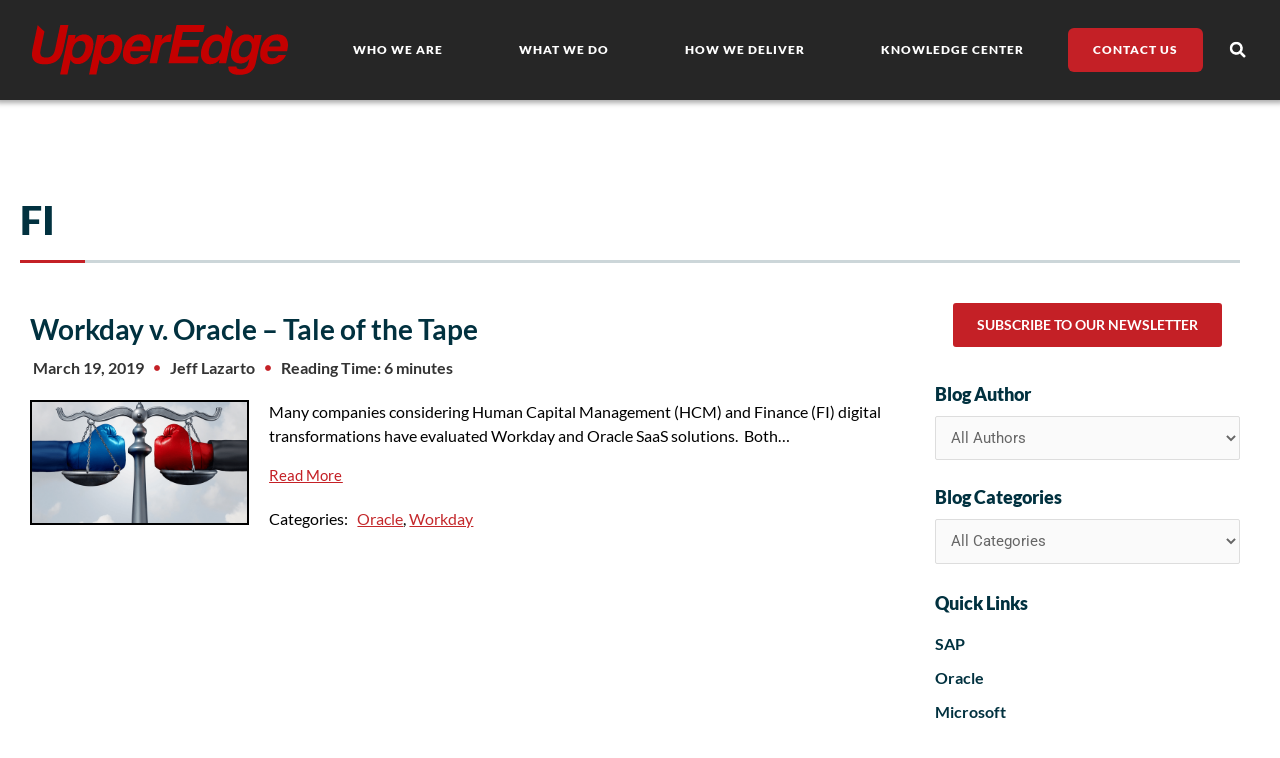

--- FILE ---
content_type: text/css
request_url: https://upperedge.com/wp-content/uploads/elementor/css/post-258.css?ver=1767983095
body_size: 2000
content:
.elementor-258 .elementor-element.elementor-element-a1d2f19 > .elementor-container{max-width:1520px;min-height:100px;}.elementor-258 .elementor-element.elementor-element-a1d2f19{transition:background 0.3s, border 0.3s, border-radius 0.3s, box-shadow 0.3s;}.elementor-258 .elementor-element.elementor-element-a1d2f19 > .elementor-background-overlay{transition:background 0.3s, border-radius 0.3s, opacity 0.3s;}.elementor-bc-flex-widget .elementor-258 .elementor-element.elementor-element-c2fb209.elementor-column .elementor-widget-wrap{align-items:center;}.elementor-258 .elementor-element.elementor-element-c2fb209.elementor-column.elementor-element[data-element_type="column"] > .elementor-widget-wrap.elementor-element-populated{align-content:center;align-items:center;}.elementor-258 .elementor-element.elementor-element-c2fb209.elementor-column > .elementor-widget-wrap{justify-content:center;}.elementor-258 .elementor-element.elementor-element-c2fb209 > .elementor-element-populated{padding:0px 0px 0px 0px;}.elementor-258 .elementor-element.elementor-element-bf228b4{width:auto;max-width:auto;text-align:start;}.elementor-258 .elementor-element.elementor-element-bf228b4 > .elementor-widget-container{padding:0px 20px 0px 20px;}.elementor-258 .elementor-element.elementor-element-bf228b4 img{width:256px;max-width:256px;height:100px;}.elementor-bc-flex-widget .elementor-258 .elementor-element.elementor-element-2ea876f.elementor-column .elementor-widget-wrap{align-items:center;}.elementor-258 .elementor-element.elementor-element-2ea876f.elementor-column.elementor-element[data-element_type="column"] > .elementor-widget-wrap.elementor-element-populated{align-content:center;align-items:center;}.elementor-258 .elementor-element.elementor-element-2ea876f > .elementor-element-populated{padding:0px 0px 0px 0px;}.elementor-258 .elementor-element.elementor-element-47d1a94{width:var( --container-widget-width, 92.902% );max-width:92.902%;--container-widget-width:92.902%;--container-widget-flex-grow:0;}.elementor-258 .elementor-element.elementor-element-47d1a94 > .elementor-widget-container{margin:0px 0px 0px 0px;padding:0px 0px 0px 0px;}.elementor-258 .elementor-element.elementor-element-47d1a94 .elementor-menu-toggle{margin:0 auto;}.elementor-258 .elementor-element.elementor-element-47d1a94 .elementor-nav-menu .elementor-item{font-family:"Lato", Sans-serif;font-size:12px;font-weight:900;text-transform:uppercase;letter-spacing:1px;}.elementor-258 .elementor-element.elementor-element-47d1a94 .elementor-nav-menu--main .elementor-item{color:#FFFFFF;fill:#FFFFFF;padding-top:40px;padding-bottom:40px;}.elementor-258 .elementor-element.elementor-element-47d1a94 .elementor-nav-menu--main .elementor-item:hover,
					.elementor-258 .elementor-element.elementor-element-47d1a94 .elementor-nav-menu--main .elementor-item.elementor-item-active,
					.elementor-258 .elementor-element.elementor-element-47d1a94 .elementor-nav-menu--main .elementor-item.highlighted,
					.elementor-258 .elementor-element.elementor-element-47d1a94 .elementor-nav-menu--main .elementor-item:focus{color:var( --e-global-color-579e077 );fill:var( --e-global-color-579e077 );}.elementor-258 .elementor-element.elementor-element-47d1a94 .elementor-nav-menu--dropdown a, .elementor-258 .elementor-element.elementor-element-47d1a94 .elementor-menu-toggle{color:#FFFFFF;fill:#FFFFFF;}.elementor-258 .elementor-element.elementor-element-47d1a94 .elementor-nav-menu--dropdown{background-color:#000000D9;}.elementor-258 .elementor-element.elementor-element-47d1a94 .elementor-nav-menu--dropdown a:hover,
					.elementor-258 .elementor-element.elementor-element-47d1a94 .elementor-nav-menu--dropdown a:focus,
					.elementor-258 .elementor-element.elementor-element-47d1a94 .elementor-nav-menu--dropdown a.elementor-item-active,
					.elementor-258 .elementor-element.elementor-element-47d1a94 .elementor-nav-menu--dropdown a.highlighted,
					.elementor-258 .elementor-element.elementor-element-47d1a94 .elementor-menu-toggle:hover,
					.elementor-258 .elementor-element.elementor-element-47d1a94 .elementor-menu-toggle:focus{color:var( --e-global-color-579e077 );}.elementor-258 .elementor-element.elementor-element-47d1a94 .elementor-nav-menu--dropdown a:hover,
					.elementor-258 .elementor-element.elementor-element-47d1a94 .elementor-nav-menu--dropdown a:focus,
					.elementor-258 .elementor-element.elementor-element-47d1a94 .elementor-nav-menu--dropdown a.elementor-item-active,
					.elementor-258 .elementor-element.elementor-element-47d1a94 .elementor-nav-menu--dropdown a.highlighted{background-color:#FFFFFF00;}.elementor-258 .elementor-element.elementor-element-47d1a94 .elementor-nav-menu--dropdown .elementor-item, .elementor-258 .elementor-element.elementor-element-47d1a94 .elementor-nav-menu--dropdown  .elementor-sub-item{font-family:"Lato", Sans-serif;font-weight:900;}.elementor-258 .elementor-element.elementor-element-47d1a94 .elementor-nav-menu--dropdown a{padding-left:30px;padding-right:30px;}.elementor-258 .elementor-element.elementor-element-47d1a94 div.elementor-menu-toggle{color:var( --e-global-color-accent );}.elementor-258 .elementor-element.elementor-element-47d1a94 div.elementor-menu-toggle svg{fill:var( --e-global-color-accent );}.elementor-258 .elementor-element.elementor-element-47d1a94 div.elementor-menu-toggle:hover, .elementor-258 .elementor-element.elementor-element-47d1a94 div.elementor-menu-toggle:focus{color:var( --e-global-color-579e077 );}.elementor-258 .elementor-element.elementor-element-47d1a94 div.elementor-menu-toggle:hover svg, .elementor-258 .elementor-element.elementor-element-47d1a94 div.elementor-menu-toggle:focus svg{fill:var( --e-global-color-579e077 );}.elementor-258 .elementor-element.elementor-element-83376fc{width:var( --container-widget-width, 71.5px );max-width:71.5px;--container-widget-width:71.5px;--container-widget-flex-grow:0;}.elementor-258 .elementor-element.elementor-element-83376fc > .elementor-widget-container{padding:8px 20px 9px 19px;border-style:solid;border-width:0px 0px 0px 0px;border-color:#494949;}.elementor-258 .elementor-element.elementor-element-83376fc .elementor-search-form{text-align:center;}.elementor-258 .elementor-element.elementor-element-83376fc .elementor-search-form__toggle{--e-search-form-toggle-size:30px;--e-search-form-toggle-color:#FFFFFF;--e-search-form-toggle-background-color:#FFFFFF00;}.elementor-258 .elementor-element.elementor-element-83376fc.elementor-search-form--skin-full_screen .elementor-search-form__container{background-color:#000000;}.elementor-258 .elementor-element.elementor-element-83376fc:not(.elementor-search-form--skin-full_screen) .elementor-search-form__container{border-color:#000000;border-width:0px 0px 0px 0px;border-radius:0px;}.elementor-258 .elementor-element.elementor-element-83376fc.elementor-search-form--skin-full_screen input[type="search"].elementor-search-form__input{border-color:#000000;border-width:0px 0px 0px 0px;border-radius:0px;}.elementor-258 .elementor-element.elementor-element-83376fc .elementor-search-form__toggle:hover{--e-search-form-toggle-color:var( --e-global-color-579e077 );--e-search-form-toggle-background-color:#FFFFFF00;}.elementor-258 .elementor-element.elementor-element-83376fc .elementor-search-form__toggle:focus{--e-search-form-toggle-color:var( --e-global-color-579e077 );--e-search-form-toggle-background-color:#FFFFFF00;}.elementor-theme-builder-content-area{height:400px;}.elementor-location-header:before, .elementor-location-footer:before{content:"";display:table;clear:both;}@media(max-width:1024px){.elementor-258 .elementor-element.elementor-element-c2fb209.elementor-column > .elementor-widget-wrap{justify-content:center;}.elementor-bc-flex-widget .elementor-258 .elementor-element.elementor-element-2ea876f.elementor-column .elementor-widget-wrap{align-items:center;}.elementor-258 .elementor-element.elementor-element-2ea876f.elementor-column.elementor-element[data-element_type="column"] > .elementor-widget-wrap.elementor-element-populated{align-content:center;align-items:center;}.elementor-258 .elementor-element.elementor-element-2ea876f.elementor-column > .elementor-widget-wrap{justify-content:flex-end;}.elementor-258 .elementor-element.elementor-element-2ea876f > .elementor-widget-wrap > .elementor-widget:not(.elementor-widget__width-auto):not(.elementor-widget__width-initial):not(:last-child):not(.elementor-absolute){margin-block-end:20px;}.elementor-258 .elementor-element.elementor-element-2ea876f > .elementor-element-populated{padding:0px 0px 25px 0px;}.elementor-258 .elementor-element.elementor-element-47d1a94{--container-widget-width:18%;--container-widget-flex-grow:0;width:var( --container-widget-width, 18% );max-width:18%;align-self:center;}.elementor-258 .elementor-element.elementor-element-47d1a94 .elementor-nav-menu--main .elementor-item{padding-top:0px;padding-bottom:0px;}.elementor-258 .elementor-element.elementor-element-47d1a94 .elementor-nav-menu--dropdown a{padding-top:17px;padding-bottom:17px;}.elementor-258 .elementor-element.elementor-element-83376fc > .elementor-widget-container{border-width:0px 0px 0px 0px;border-radius:0px 0px 0px 0px;}}@media(min-width:768px){.elementor-258 .elementor-element.elementor-element-c2fb209{width:25%;}.elementor-258 .elementor-element.elementor-element-2ea876f{width:74.665%;}}@media(max-width:1024px) and (min-width:768px){.elementor-258 .elementor-element.elementor-element-c2fb209{width:50%;}.elementor-258 .elementor-element.elementor-element-2ea876f{width:50%;}}@media(max-width:767px){.elementor-258 .elementor-element.elementor-element-a1d2f19 > .elementor-container{max-width:1500px;min-height:0px;}.elementor-258 .elementor-element.elementor-element-a1d2f19{margin-top:0px;margin-bottom:0px;padding:0px 0px 0px 0px;}.elementor-258 .elementor-element.elementor-element-c2fb209{width:66%;}.elementor-258 .elementor-element.elementor-element-c2fb209.elementor-column > .elementor-widget-wrap{justify-content:center;}.elementor-258 .elementor-element.elementor-element-c2fb209 > .elementor-element-populated{margin:0px 0px 0px 0px;--e-column-margin-right:0px;--e-column-margin-left:0px;}.elementor-258 .elementor-element.elementor-element-bf228b4 img{width:145px;max-width:145px;height:50px;object-fit:fill;}.elementor-258 .elementor-element.elementor-element-2ea876f{width:33%;}.elementor-258 .elementor-element.elementor-element-2ea876f.elementor-column > .elementor-widget-wrap{justify-content:center;}.elementor-258 .elementor-element.elementor-element-2ea876f > .elementor-widget-wrap > .elementor-widget:not(.elementor-widget__width-auto):not(.elementor-widget__width-initial):not(:last-child):not(.elementor-absolute){margin-block-end:0px;}.elementor-258 .elementor-element.elementor-element-2ea876f > .elementor-element-populated{margin:0px 0px 0px 0px;--e-column-margin-right:0px;--e-column-margin-left:0px;padding:0px 0px 6px 0px;}.elementor-258 .elementor-element.elementor-element-47d1a94{width:var( --container-widget-width, 43% );max-width:43%;--container-widget-width:43%;--container-widget-flex-grow:0;--e-nav-menu-horizontal-menu-item-margin:calc( 0px / 2 );--nav-menu-icon-size:25px;}.elementor-258 .elementor-element.elementor-element-47d1a94 .elementor-nav-menu--main .elementor-item{padding-left:0px;padding-right:0px;padding-top:0px;padding-bottom:0px;}.elementor-258 .elementor-element.elementor-element-47d1a94 .elementor-nav-menu--main:not(.elementor-nav-menu--layout-horizontal) .elementor-nav-menu > li:not(:last-child){margin-bottom:0px;}.elementor-258 .elementor-element.elementor-element-47d1a94 .elementor-nav-menu--dropdown a{padding-left:30px;padding-right:30px;padding-top:15px;padding-bottom:15px;}.elementor-258 .elementor-element.elementor-element-83376fc > .elementor-widget-container{margin:0px 0px 0px 0px;padding:5px 0px 0px 0px;border-width:0px 0px 0px 0px;border-radius:0px 0px 0px 0px;}.elementor-258 .elementor-element.elementor-element-83376fc{--container-widget-width:51px;--container-widget-flex-grow:0;width:var( --container-widget-width, 51px );max-width:51px;}}/* Start custom CSS for nav-menu, class: .elementor-element-47d1a94 *//*fit search icon inline to the nav menu*/
.elementor-258 .elementor-element.elementor-element-47d1a94 {
    width: calc(100% - 73px);
}

/*hide first nav child (mobile social icon template shortcode)*/
.elementor-258 .elementor-element.elementor-element-47d1a94 .menu-item-271{
    display:none !important;
}
/* Center the pill’s text perfectly */
.elementor-nav-menu .menu-cta > a.elementor-item {
  background: #c42026;
  color: #fff;
  display: inline-flex;           /* shrink-wrap + easy centering */
  align-items: center;            /* vertical center */
  justify-content: center;        /* horizontal center */
  padding: 12px 12px;              /* pill size */
  border-radius: 6px;
  line-height: 3;                 /* remove tall line box */
  font-weight: 600;
  text-decoration: none;
}

/* Remove Elementor’s default tall padding just for this item */
.elementor-nav-menu .menu-cta > a.elementor-item {
  padding-top: 4px !important;
  padding-bottom: 4px !important;
}

/* (Optional) ensure the <li> itself centers the pill vertically */
.elementor-nav-menu .menu-cta {
  display: flex;
  align-items: center;
}

/* Hide Elementor’s “pointer” underline for this one item only */
.elementor-nav-menu .menu-cta > a.elementor-item:after {
  display: none !important;
}

/* Hover/focus */
.elementor-nav-menu .menu-cta > a.elementor-item:hover,
.elementor-nav-menu .menu-cta > a.elementor-item:focus-visible {
  background: #a01a1f;
  color: #fff !important; 
}

/* Mobile dropdown: make it breathe a bit */
.elementor-nav-menu--dropdown .menu-cta > a.elementor-item {
   background: #c42026 !important;  /* darker red */
  color: #fff !important;          /* keep text white */
  display: flex;
  margin: 6px 28px;
}
.elementor-nav-menu .menu-cta.current-menu-item > a.elementor-item,
.elementor-nav-menu .menu-cta.current_page_item > a.elementor-item {
  background: #c42026 !important;
  color: #fff !important;
}/* End custom CSS */
/* Start custom CSS for section, class: .elementor-element-a1d2f19 */.elementor-258 .elementor-element.elementor-element-a1d2f19 {
    background: rgba(0, 0, 0, 0.85);
    box-shadow: 0px -1px 5px 4px rgba(0, 0, 0, 0.333);
}
    
.elementor-258 .elementor-element.elementor-element-a1d2f19{
    position: fixed;
    top:0;
    left: 0;
    width: 100%!important;
    z-index: 10;
}/* End custom CSS */

--- FILE ---
content_type: text/css
request_url: https://upperedge.com/wp-content/uploads/elementor/css/post-553.css?ver=1767983095
body_size: 1009
content:
.elementor-553 .elementor-element.elementor-element-ef63263 > .elementor-container{max-width:1280px;}.elementor-553 .elementor-element.elementor-element-ef63263{transition:background 0.3s, border 0.3s, border-radius 0.3s, box-shadow 0.3s;padding:125px 0px 0px 0px;}.elementor-553 .elementor-element.elementor-element-ef63263 > .elementor-background-overlay{transition:background 0.3s, border-radius 0.3s, opacity 0.3s;}.elementor-553 .elementor-element.elementor-element-cec574f:not(.elementor-motion-effects-element-type-background) > .elementor-widget-wrap, .elementor-553 .elementor-element.elementor-element-cec574f > .elementor-widget-wrap > .elementor-motion-effects-container > .elementor-motion-effects-layer{background-color:#FFFFFF;}.elementor-553 .elementor-element.elementor-element-cec574f > .elementor-element-populated{transition:background 0.3s, border 0.3s, border-radius 0.3s, box-shadow 0.3s;padding:75px 40px 40px 20px;}.elementor-553 .elementor-element.elementor-element-cec574f > .elementor-element-populated > .elementor-background-overlay{transition:background 0.3s, border-radius 0.3s, opacity 0.3s;}.elementor-553 .elementor-element.elementor-element-23ba728 > .elementor-widget-container{margin:0px 0px 0px 0px;padding:0px 0px 0px 0px;}.elementor-553 .elementor-element.elementor-element-23ba728 .uael-heading, .elementor-553 .elementor-element.elementor-element-23ba728 .uael-heading a{font-size:40px;font-weight:900;text-transform:none;}.elementor-553 .elementor-element.elementor-element-23ba728 .uael-heading-text{color:var( --e-global-color-331bad0 );}.elementor-553 .elementor-element.elementor-element-23ba728 .uael-heading{margin:0px 0px 0px 0px;}.elementor-553 .elementor-element.elementor-element-1daab9e{--divider-border-style:solid;--divider-color:var( --e-global-color-579e077 );--divider-border-width:2.5px;}.elementor-553 .elementor-element.elementor-element-1daab9e > .elementor-widget-container{background-color:#CCD6D9;}.elementor-553 .elementor-element.elementor-element-1daab9e .elementor-divider-separator{width:65px;}.elementor-553 .elementor-element.elementor-element-1daab9e .elementor-divider{padding-block-start:0px;padding-block-end:0px;}.elementor-553 .elementor-element.elementor-element-1f9a004{padding:20px 0px 0px 0px;}.elementor-553 .elementor-element.elementor-element-7c2b0af > .elementor-element-populated{padding:0px 40px 0px 0px;}.elementor-553 .elementor-element.elementor-element-0f63d20{--grid-row-gap:35px;--grid-column-gap:30px;}.elementor-553 .elementor-element.elementor-element-0f63d20 .ecs-link-wrapper, 
            .elementor-553 .elementor-element.elementor-element-0f63d20 .ecs-custom-grid .ecs-post-loop,
            .elementor-553 .elementor-element.elementor-element-0f63d20 .ecs-post-loop > .elementor, 
            .elementor-553 .elementor-element.elementor-element-0f63d20 .ecs-post-loop > .elementor .elementor-inner, 
            .elementor-553 .elementor-element.elementor-element-0f63d20 .ecs-post-loop > .elementor .elementor-inner .elementor-section-wrap, 
            .elementor-553 .elementor-element.elementor-element-0f63d20 .ecs-post-loop > .elementor .elementor-section-wrap,
            .elementor-553 .elementor-element.elementor-element-0f63d20 .ecs-post-loop > .elementor > .elementor-section,
            .elementor-553 .elementor-element.elementor-element-0f63d20 .ecs-post-loop > .elementor > .e-container,
            .elementor-553 .elementor-element.elementor-element-0f63d20 .ecs-post-loop > .ecs-link-wrapper > .elementor > .e-container,
            .elementor-553 .elementor-element.elementor-element-0f63d20 .ecs-post-loop > .ecs-link-wrapper > .elementor > .elementor-section,
            .elementor-553 .elementor-element.elementor-element-0f63d20 .ecs-link-wrapper > .has-post-thumbnail, .ecs-link-wrapper > .has-post-thumbnail > .elementor-section,
            .elementor-553 .elementor-element.elementor-element-0f63d20 .ecs-post-loop > .has-post-thumbnail, .ecs-post-loop > .has-post-thumbnail > .elementor-section,
            .elementor-553 .elementor-element.elementor-element-0f63d20 .ecs-post-loop > .elementor .elementor-inner .elementor-section-wrap .elementor-top-section,  
            .elementor-553 .elementor-element.elementor-element-0f63d20 .ecs-post-loop > .elementor .elementor-section-wrap .elementor-top-section, 
            .elementor-553 .elementor-element.elementor-element-0f63d20 .ecs-post-loop > .elementor .elementor-container{height:auto;}.elementor-553 .elementor-element.elementor-element-0f63d20 .elementor-post{height:auto;}.elementor-553 .elementor-element.elementor-element-0f63d20 .elementor-pagination{text-align:center;}body:not(.rtl) .elementor-553 .elementor-element.elementor-element-0f63d20 .elementor-pagination .page-numbers:not(:first-child){margin-left:calc( 10px/2 );}body:not(.rtl) .elementor-553 .elementor-element.elementor-element-0f63d20 .elementor-pagination .page-numbers:not(:last-child){margin-right:calc( 10px/2 );}body.rtl .elementor-553 .elementor-element.elementor-element-0f63d20 .elementor-pagination .page-numbers:not(:first-child){margin-right:calc( 10px/2 );}body.rtl .elementor-553 .elementor-element.elementor-element-0f63d20 .elementor-pagination .page-numbers:not(:last-child){margin-left:calc( 10px/2 );}.elementor-553 .elementor-element.elementor-element-8cfa210 > .elementor-element-populated{padding:0px 0px 0px 0px;}.elementor-553 .elementor-element.elementor-element-498e66c .elementor-button:hover, .elementor-553 .elementor-element.elementor-element-498e66c .elementor-button:focus{background-color:#A71B20;}.elementor-553 .elementor-element.elementor-element-498e66c .elementor-button{font-size:14px;font-weight:700;text-transform:uppercase;line-height:20px;}.elementor-553 .elementor-element.elementor-element-8545d3a .elementor-heading-title{font-size:18px;font-weight:800;}.elementor-553 .elementor-element.elementor-element-c95b651 .elementor-icon-list-items:not(.elementor-inline-items) .elementor-icon-list-item:not(:last-child){padding-block-end:calc(10px/2);}.elementor-553 .elementor-element.elementor-element-c95b651 .elementor-icon-list-items:not(.elementor-inline-items) .elementor-icon-list-item:not(:first-child){margin-block-start:calc(10px/2);}.elementor-553 .elementor-element.elementor-element-c95b651 .elementor-icon-list-items.elementor-inline-items .elementor-icon-list-item{margin-inline:calc(10px/2);}.elementor-553 .elementor-element.elementor-element-c95b651 .elementor-icon-list-items.elementor-inline-items{margin-inline:calc(-10px/2);}.elementor-553 .elementor-element.elementor-element-c95b651 .elementor-icon-list-items.elementor-inline-items .elementor-icon-list-item:after{inset-inline-end:calc(-10px/2);}.elementor-553 .elementor-element.elementor-element-c95b651 .elementor-icon-list-icon i{color:var( --e-global-color-15c995ec );transition:color 0.3s;}.elementor-553 .elementor-element.elementor-element-c95b651 .elementor-icon-list-icon svg{fill:var( --e-global-color-15c995ec );transition:fill 0.3s;}.elementor-553 .elementor-element.elementor-element-c95b651 .elementor-icon-list-item:hover .elementor-icon-list-icon i{color:var( --e-global-color-579e077 );}.elementor-553 .elementor-element.elementor-element-c95b651 .elementor-icon-list-item:hover .elementor-icon-list-icon svg{fill:var( --e-global-color-579e077 );}.elementor-553 .elementor-element.elementor-element-c95b651{--e-icon-list-icon-size:14px;--icon-vertical-offset:0px;}.elementor-553 .elementor-element.elementor-element-c95b651 .elementor-icon-list-item > .elementor-icon-list-text, .elementor-553 .elementor-element.elementor-element-c95b651 .elementor-icon-list-item > a{font-weight:700;}.elementor-553 .elementor-element.elementor-element-c95b651 .elementor-icon-list-text{color:var( --e-global-color-15c995ec );transition:color 0.3s;}.elementor-553 .elementor-element.elementor-element-c95b651 .elementor-icon-list-item:hover .elementor-icon-list-text{color:var( --e-global-color-579e077 );}@media(min-width:768px){.elementor-553 .elementor-element.elementor-element-7c2b0af{width:75%;}.elementor-553 .elementor-element.elementor-element-8cfa210{width:25%;}}@media(max-width:1024px){.elementor-553 .elementor-element.elementor-element-cec574f > .elementor-element-populated{padding:70px 40px 040px 40px;}.elementor-553 .elementor-element.elementor-element-7c2b0af > .elementor-element-populated{padding:0px 0px 40px 0px;}.elementor-553 .elementor-element.elementor-element-498e66c{width:100%;max-width:100%;}}@media(max-width:767px){.elementor-553 .elementor-element.elementor-element-cec574f > .elementor-element-populated{padding:75px 25px 40px 25px;}.elementor-553 .elementor-element.elementor-element-7c2b0af > .elementor-element-populated{padding:0px 0px 0px 0px;}}@media(max-width:1024px) and (min-width:768px){.elementor-553 .elementor-element.elementor-element-cec574f{width:100%;}.elementor-553 .elementor-element.elementor-element-7c2b0af{width:100%;}.elementor-553 .elementor-element.elementor-element-8cfa210{width:100%;}}/* Start custom CSS for shortcode, class: .elementor-element-d27420b */.elementor-553 .elementor-element.elementor-element-d27420b ul{
    margin: 0;
}

.elementor-553 .elementor-element.elementor-element-d27420b ul h4{
    font-size: 18px;
    font-weight: 800;
    color: #01313F;
}

.sf-input-select {
    width: 100%!important;
}

.sf-field-category label{
    width: 100%!important;
}

.sf-field-author label{
    width: 100%!important;
}

.sf_date_field label input{
    width: 100%!important;
}/* End custom CSS */

--- FILE ---
content_type: text/css
request_url: https://upperedge.com/wp-content/uploads/elementor/css/post-269.css?ver=1767983095
body_size: 442
content:
.elementor-269 .elementor-element.elementor-element-ad4b299:not(.elementor-motion-effects-element-type-background), .elementor-269 .elementor-element.elementor-element-ad4b299 > .elementor-motion-effects-container > .elementor-motion-effects-layer{background-color:#000000D9;}.elementor-269 .elementor-element.elementor-element-ad4b299 > .elementor-container{max-width:1555px;}.elementor-269 .elementor-element.elementor-element-ad4b299{transition:background 0.3s, border 0.3s, border-radius 0.3s, box-shadow 0.3s;}.elementor-269 .elementor-element.elementor-element-ad4b299 > .elementor-background-overlay{transition:background 0.3s, border-radius 0.3s, opacity 0.3s;}.elementor-269 .elementor-element.elementor-element-4c95e6b > .elementor-element-populated{padding:0px 0px 0px 0px;}.elementor-269 .elementor-element.elementor-element-4e324e7 .elementor-search-form__container{min-height:50px;}.elementor-269 .elementor-element.elementor-element-4e324e7 .elementor-search-form__submit{min-width:50px;}body:not(.rtl) .elementor-269 .elementor-element.elementor-element-4e324e7 .elementor-search-form__icon{padding-left:calc(50px / 3);}body.rtl .elementor-269 .elementor-element.elementor-element-4e324e7 .elementor-search-form__icon{padding-right:calc(50px / 3);}.elementor-269 .elementor-element.elementor-element-4e324e7 .elementor-search-form__input, .elementor-269 .elementor-element.elementor-element-4e324e7.elementor-search-form--button-type-text .elementor-search-form__submit{padding-left:calc(50px / 3);padding-right:calc(50px / 3);}.elementor-269 .elementor-element.elementor-element-4e324e7:not(.elementor-search-form--skin-full_screen) .elementor-search-form__container{background-color:#FFFFFF00;border-radius:3px;}.elementor-269 .elementor-element.elementor-element-4e324e7.elementor-search-form--skin-full_screen input[type="search"].elementor-search-form__input{background-color:#FFFFFF00;border-radius:3px;}.elementor-269 .elementor-element.elementor-element-0848286{--grid-template-columns:repeat(0, auto);width:100%;max-width:100%;--grid-column-gap:5px;--grid-row-gap:0px;}.elementor-269 .elementor-element.elementor-element-0848286 .elementor-widget-container{text-align:center;}.elementor-269 .elementor-element.elementor-element-0848286 .elementor-social-icon{background-color:#FFFFFF00;}.elementor-269 .elementor-element.elementor-element-0848286 .elementor-social-icon i{color:#CCCCCC;}.elementor-269 .elementor-element.elementor-element-0848286 .elementor-social-icon svg{fill:#CCCCCC;}.elementor-269 .elementor-element.elementor-element-0848286 .elementor-social-icon:hover i{color:var( --e-global-color-579e077 );}.elementor-269 .elementor-element.elementor-element-0848286 .elementor-social-icon:hover svg{fill:var( --e-global-color-579e077 );}.elementor-269 .elementor-element.elementor-element-d90ea8e .elementor-button{background-color:#FFFFFF00;font-family:"Roboto", Sans-serif;font-size:12px;font-weight:800;text-transform:uppercase;padding:14px 0px 0px 0px;}.elementor-269 .elementor-element.elementor-element-d90ea8e{width:100%;max-width:100%;}.elementor-269 .elementor-element.elementor-element-d90ea8e .elementor-button:hover, .elementor-269 .elementor-element.elementor-element-d90ea8e .elementor-button:focus{color:var( --e-global-color-579e077 );}.elementor-269 .elementor-element.elementor-element-d90ea8e .elementor-button:hover svg, .elementor-269 .elementor-element.elementor-element-d90ea8e .elementor-button:focus svg{fill:var( --e-global-color-579e077 );}@media(max-width:1024px){.elementor-bc-flex-widget .elementor-269 .elementor-element.elementor-element-4c95e6b.elementor-column .elementor-widget-wrap{align-items:center;}.elementor-269 .elementor-element.elementor-element-4c95e6b.elementor-column.elementor-element[data-element_type="column"] > .elementor-widget-wrap.elementor-element-populated{align-content:center;align-items:center;}.elementor-269 .elementor-element.elementor-element-4c95e6b.elementor-column > .elementor-widget-wrap{justify-content:center;}.elementor-269 .elementor-element.elementor-element-4e324e7{width:var( --container-widget-width, 283px );max-width:283px;--container-widget-width:283px;--container-widget-flex-grow:0;}}